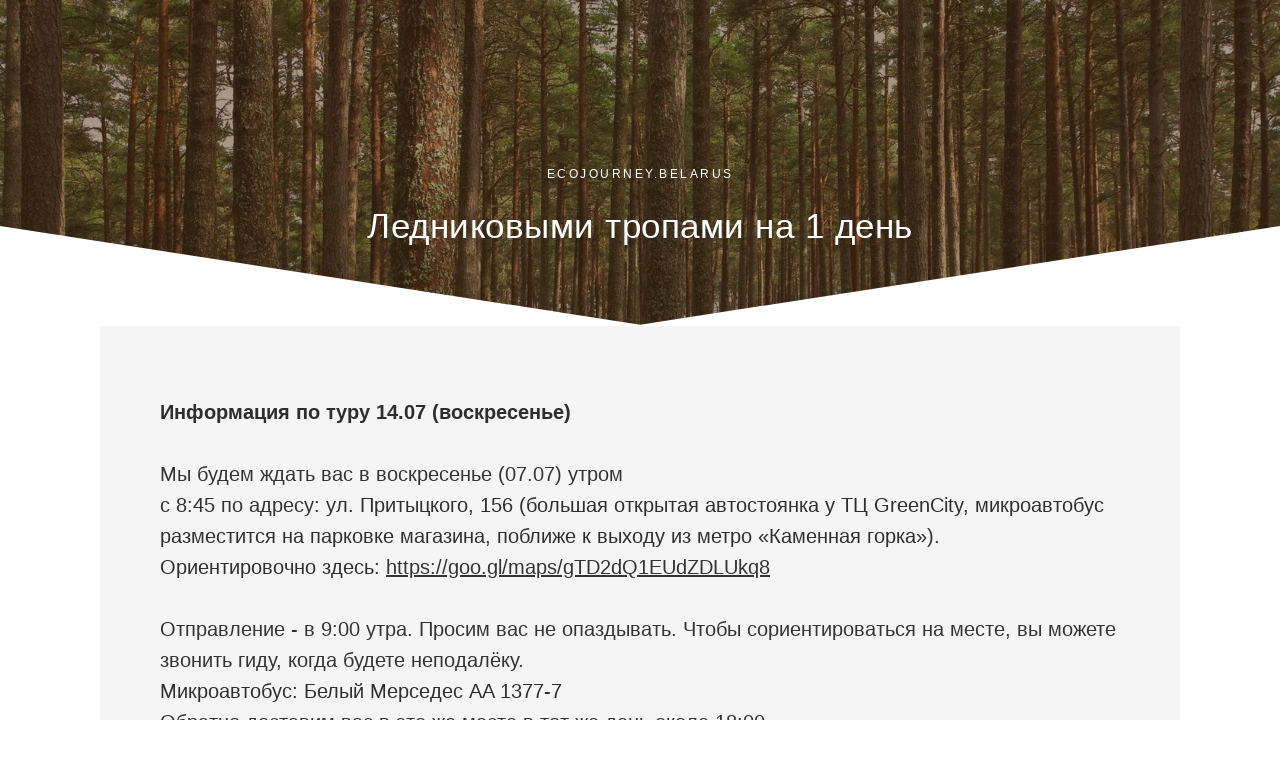

--- FILE ---
content_type: text/html; charset=UTF-8
request_url: https://ecojourney.by/lednikovimi-tropami-1-den
body_size: 7394
content:
<!DOCTYPE html> <html> <head> <meta charset="utf-8" /> <meta http-equiv="Content-Type" content="text/html; charset=utf-8" /> <meta name="viewport" content="width=device-width, initial-scale=1.0" /> <!--metatextblock--> <title>Подготовка к туру Ледниковыми тропами на 1 день</title> <meta property="og:url" content="https://ecojourney.by/lednikovimi-tropami-1-den" /> <meta property="og:title" content="Подготовка к туру Ледниковыми тропами на 1 день" /> <meta property="og:description" content="" /> <meta property="og:type" content="website" /> <meta property="og:image" content="https://thb.tildacdn.biz/tild3336-6331-4332-b364-626562653362/-/resize/504x/Nature___Forest_Lich.jpg" /> <link rel="canonical" href="https://ecojourney.by/lednikovimi-tropami-1-den"> <!--/metatextblock--> <meta name="format-detection" content="telephone=no" /> <meta http-equiv="x-dns-prefetch-control" content="on"> <link rel="dns-prefetch" href="https://ws.tildacdn.com"> <link rel="dns-prefetch" href="https://static.tildacdn.biz"> <link rel="dns-prefetch" href="https://fonts.tildacdn.com"> <link rel="shortcut icon" href="https://static.tildacdn.biz/tild3234-3031-4662-a234-363666316131/favicon.ico" type="image/x-icon" /> <!-- Assets --> <script src="https://neo.tildacdn.com/js/tilda-fallback-1.0.min.js" async charset="utf-8"></script> <link rel="stylesheet" href="https://static.tildacdn.biz/css/tilda-grid-3.0.min.css" type="text/css" media="all" onerror="this.loaderr='y';"/> <link rel="stylesheet" href="https://static.tildacdn.biz/ws/project1803000/tilda-blocks-page44961667.min.css?t=1754395440" type="text/css" media="all" onerror="this.loaderr='y';" /> <link rel="stylesheet" href="https://static.tildacdn.biz/css/tilda-cover-1.0.min.css" type="text/css" media="all" onerror="this.loaderr='y';" /> <script type="text/javascript">TildaFonts=["1778","1779","1781"];</script> <script type="text/javascript" src="https://static.tildacdn.biz/js/tilda-fonts.min.js" charset="utf-8" onerror="this.loaderr='y';"></script> <script nomodule src="https://static.tildacdn.biz/js/tilda-polyfill-1.0.min.js" charset="utf-8"></script> <script type="text/javascript">function t_onReady(func) {if(document.readyState!='loading') {func();} else {document.addEventListener('DOMContentLoaded',func);}}
function t_onFuncLoad(funcName,okFunc,time) {if(typeof window[funcName]==='function') {okFunc();} else {setTimeout(function() {t_onFuncLoad(funcName,okFunc,time);},(time||100));}}function t_throttle(fn,threshhold,scope) {return function() {fn.apply(scope||this,arguments);};}</script> <script src="https://static.tildacdn.biz/js/jquery-1.10.2.min.js" charset="utf-8" onerror="this.loaderr='y';"></script> <script src="https://static.tildacdn.biz/js/tilda-scripts-3.0.min.js" charset="utf-8" defer onerror="this.loaderr='y';"></script> <script src="https://static.tildacdn.biz/ws/project1803000/tilda-blocks-page44961667.min.js?t=1754395440" charset="utf-8" async onerror="this.loaderr='y';"></script> <script src="https://static.tildacdn.biz/js/tilda-lazyload-1.0.min.js" charset="utf-8" async onerror="this.loaderr='y';"></script> <script src="https://static.tildacdn.biz/js/tilda-cover-1.0.min.js" charset="utf-8" async onerror="this.loaderr='y';"></script> <script src="https://static.tildacdn.biz/js/tilda-menu-1.0.min.js" charset="utf-8" async onerror="this.loaderr='y';"></script> <script src="https://static.tildacdn.biz/js/tilda-skiplink-1.0.min.js" charset="utf-8" async onerror="this.loaderr='y';"></script> <script src="https://static.tildacdn.biz/js/tilda-events-1.0.min.js" charset="utf-8" async onerror="this.loaderr='y';"></script> <!-- nominify begin --><meta name="facebook-domain-verification" content="kod7qtbeinld90kp3mpx5hadbrdudk" /> <meta name="yandex-verification" content="0d518137f37457f8" /> <!-- Facebook Pixel Code --> <script>
  !function(f,b,e,v,n,t,s)
  {if(f.fbq)return;n=f.fbq=function(){n.callMethod?
  n.callMethod.apply(n,arguments):n.queue.push(arguments)};
  if(!f._fbq)f._fbq=n;n.push=n;n.loaded=!0;n.version='2.0';
  n.queue=[];t=b.createElement(e);t.async=!0;
  t.src=v;s=b.getElementsByTagName(e)[0];
  s.parentNode.insertBefore(t,s)}(window, document,'script',
  'https://connect.facebook.net/en_US/fbevents.js');
  fbq('init', '1918088201837229');
  fbq('track', 'PageView');
</script> <noscript><img height="1" width="1" style="display:none"
  src="https://www.facebook.com/tr?id=1918088201837229&ev=PageView&noscript=1"
/></noscript> <!-- End Facebook Pixel Code --> <!-- nominify end --><script type="text/javascript">window.dataLayer=window.dataLayer||[];</script> <!-- Google Tag Manager --> <script type="text/javascript">(function(w,d,s,l,i){w[l]=w[l]||[];w[l].push({'gtm.start':new Date().getTime(),event:'gtm.js'});var f=d.getElementsByTagName(s)[0],j=d.createElement(s),dl=l!='dataLayer'?'&l='+l:'';j.async=true;j.src='https://www.googletagmanager.com/gtm.js?id='+i+dl;f.parentNode.insertBefore(j,f);})(window,document,'script','dataLayer','GTM-TLF328Z');</script> <!-- End Google Tag Manager --> <script type="text/javascript">(function() {if((/bot|google|yandex|baidu|bing|msn|duckduckbot|teoma|slurp|crawler|spider|robot|crawling|facebook/i.test(navigator.userAgent))===false&&typeof(sessionStorage)!='undefined'&&sessionStorage.getItem('visited')!=='y'&&document.visibilityState){var style=document.createElement('style');style.type='text/css';style.innerHTML='@media screen and (min-width: 980px) {.t-records {opacity: 0;}.t-records_animated {-webkit-transition: opacity ease-in-out .2s;-moz-transition: opacity ease-in-out .2s;-o-transition: opacity ease-in-out .2s;transition: opacity ease-in-out .2s;}.t-records.t-records_visible {opacity: 1;}}';document.getElementsByTagName('head')[0].appendChild(style);function t_setvisRecs(){var alr=document.querySelectorAll('.t-records');Array.prototype.forEach.call(alr,function(el) {el.classList.add("t-records_animated");});setTimeout(function() {Array.prototype.forEach.call(alr,function(el) {el.classList.add("t-records_visible");});sessionStorage.setItem("visited","y");},400);}
document.addEventListener('DOMContentLoaded',t_setvisRecs);}})();</script></head> <body class="t-body" style="margin:0;"> <!--allrecords--> <div id="allrecords" class="t-records" data-hook="blocks-collection-content-node" data-tilda-project-id="1803000" data-tilda-page-id="44961667" data-tilda-page-alias="lednikovimi-tropami-1-den" data-tilda-formskey="dd8c726dfb30f09076cbd19645ce8ef0" data-tilda-lazy="yes" data-tilda-root-zone="biz" data-tilda-project-headcode="yes" data-tilda-project-country="BY"> <div id="rec716204544" class="r t-rec" style=" " data-animationappear="off" data-record-type="18"> <!-- cover --> <div class="t-cover" id="recorddiv716204544"bgimgfield="img"style="height:45vh;background-image:url('https://thb.tildacdn.biz/tild3336-6331-4332-b364-626562653362/-/resize/20x/Nature___Forest_Lich.jpg');"> <div class="t-cover__carrier" id="coverCarry716204544"data-content-cover-id="716204544"data-content-cover-bg="https://static.tildacdn.biz/tild3336-6331-4332-b364-626562653362/Nature___Forest_Lich.jpg"data-display-changed="true"data-content-cover-height="45vh"data-content-cover-parallax="fixed"data-content-use-image-for-mobile-cover=""style="height:45vh; "itemscope itemtype="http://schema.org/ImageObject"><meta itemprop="image" content="https://static.tildacdn.biz/tild3336-6331-4332-b364-626562653362/Nature___Forest_Lich.jpg"></div> <div class="t-cover__filter" style="height:45vh;background-image: -moz-linear-gradient(top, rgba(85,55,21,0.50), rgba(85,55,21,0.50));background-image: -webkit-linear-gradient(top, rgba(85,55,21,0.50), rgba(85,55,21,0.50));background-image: -o-linear-gradient(top, rgba(85,55,21,0.50), rgba(85,55,21,0.50));background-image: -ms-linear-gradient(top, rgba(85,55,21,0.50), rgba(85,55,21,0.50));background-image: linear-gradient(top, rgba(85,55,21,0.50), rgba(85,55,21,0.50));filter: progid:DXImageTransform.Microsoft.gradient(startColorStr='#7f553715', endColorstr='#7f553715');"></div> <div class="t-container"> <div class="t-col t-col_12 "> <div class="t-cover__wrapper t-valign_bottom" style="height:45vh;"> <div class="t001 t-align_center"> <div class="t001__wrapper" data-hook-content="covercontent"> <div class="t001__uptitle t-uptitle t-uptitle_sm" field="subtitle">ecojourney.belarus</div> <div class="t001__title t-title t-title_xl" field="title">Ледниковыми тропами на 1 день</div> <span class="space"></span> </div> </div> </div> </div> </div> </div> <style> #rec716204544 .t001__uptitle{font-size:12px;padding-top:5px;padding-bottom:5px;text-transform:uppercase;}#rec716204544 .t001__title{padding-top:20px;padding-bottom:20px;}@media screen and (min-width:900px){#rec716204544 .t001__title{font-size:35px;}}#rec716204544 .t001__descr{font-size:16px;}</style> </div> <div id="rec716204545" class="r t-rec t-rec_pb_0" style="padding-bottom:0px; " data-animationappear="off" data-record-type="796"> <!-- T796 --> <div class="t796"> <div class="t796__shape-border t796__shape-border_bottom"> <svg role="presentation" class="t796__svg" style="height:8vw;" xmlns="http://www.w3.org/2000/svg" viewBox="0 0 1280 200" preserveAspectRatio="none"> <path d="M640 195.5L0 0v200h1280V0"/> </svg> </div> </div> <script>t_onReady(function() {t_onFuncLoad('t796_init',function() {t796_init('716204545');});});</script> </div> <div id="rec772432642" class="r t-rec t-rec_pt_0 t-rec_pb_0" style="padding-top:0px;padding-bottom:0px; " data-record-type="248"> <!-- T220 --> <div class="t220"> <div class="t-container "> <div class="t-col t-col_10 t-prefix_1"> <div class="t220__textwrapper" style="background-color:#f5f5f5;"> <div style=""> <div class="t220__title t-heading t-heading_sm" field="title"><div style="font-size: 20px;" data-customstyle="yes"><br /><strong>Информация по туру 14.07 (воскресенье)</strong></div></div> <div field="text" class="t220__text t-text t-text_md "><span style="color: rgb(51, 51, 51);">Мы будем ждать вас в воскресенье (07.07) утром</span><br /><span style="color: rgb(51, 51, 51);">с 8:45 по адресу: </span>ул. Притыцкого, 156 (большая открытая автостоянка у ТЦ GreenCity, микроавтобус разместится на парковке магазина, поближе к выходу из метро «Каменная горка»). <br />Ориентировочно здесь: <u style="color: rgb(51, 51, 51);"><a href="https://goo.gl/maps/gTD2dQ1EUdZDLUkq8" style="color: rgb(51, 51, 51);">https://goo.gl/maps/gTD2dQ1EUdZDLUkq8</a></u><span style="color: rgb(51, 51, 51);"> </span><br /><br /><span style="color: rgb(51, 51, 51);">Отправление - в 9:00 утра. Просим вас не опаздывать. Чтобы сориентироваться на месте, вы можете звонить гиду, когда будете неподалёку.</span><br />Микроавтобус: Белый Мерседес АA 1377-7<br /><span style="color: rgb(51, 51, 51);">Обратно доставим вас в это же место в тот же день около 18:00.</span><br /><br /><span style="color: rgb(51, 51, 51);">Телефон сопровождающего гида: </span><br /><span style="color: rgb(51, 51, 51);">Виталий +375 29 365 3363</span><br /><span style="color: rgb(51, 51, 51);">(если утром в день тура у вас будут какие-либо трудности или вопросы — звоните, пожалуйста, гиду)</span></div> </div> </div> </div> </div> </div> <style> #rec772432642 .t220__title{color:#2e2e2e;}#rec772432642 .t220__text{color:#2e2e2e;}</style> </div> <div id="rec716204547" class="r t-rec t-rec_pt_0 t-rec_pb_0" style="padding-top:0px;padding-bottom:0px; " data-record-type="106"> <!-- T004 --> <div class="t004"> <div class="t-container "> <div class="t-col t-col_10 t-prefix_1"> <div field="text" class="t-text t-text_md ">В этом путешествии важно правильно подготовиться к пребыванию в лесу и прохождению пешего маршрута. Одежду в первую очередь необходимо подобрать по прогнозу погоды, при этом вам должно быть комфортно активно двигаться. Микроавтобус будет находиться с группой на протяжении всего времени тура, поэтому в те моменты, когда это удобно и необходимо, вы сможете оставлять свои вещи в микроавтобусе.<br /></div> </div> </div> </div> <style> #rec716204547 .t-text{color:#2e2e2e;}</style> </div> <div id="rec716204548" class="r t-rec t-rec_pt_30 t-rec_pb_0" style="padding-top:30px;padding-bottom:0px; " data-record-type="106"> <!-- T004 --> <div class="t004"> <div class="t-container "> <div class="t-col t-col_10 t-prefix_1"> <div field="text" class="t-text t-text_md "><strong>Несколько важных рекомендаций:</strong><br />1. Выбирайте влагостойкую (по возможности) и комфортную обувь, в которой будет удобно передвигаться по лесу. В основном будем ходить протоптанными тропами и дорожками.<br />2. Верхняя одежда по погоде, хорошо защищающая от ветра и холода. По возможности легкая по весу и не стесняющая движения.<br />3. Под верхнюю одежду рекомендуется надевать белье из хлопка, гетры, кальсоны, теплые носки, термобелье. В целом необходимо одеться тепло (с запасом) и удобно.<br />4. Выбирайте закрытую одежду. Во время и после тура осматривайте себя на наличие клещей.<br />5. В этом туре мы не организовываем полноценный обед. У вас будет возможность перекусить свежим хлебом во время дегустации в деревне Комарово. В качестве обеда предусмотрите, пожалуйста, сытную ссобойку.<br />6. Предусмотрите с собой питьевую воду.<br />7. Обратите внимание на тайминг программы. Стоит закладывать небольшое отклонение на всякий случай). Исходя из этого, пожалуйста, стройте свои вечерние планы.</div> </div> </div> </div> <style> #rec716204548 .t-text{color:#2e2e2e;}</style> </div> <div id="rec716204549" class="r t-rec t-rec_pt_60 t-rec_pb_15" style="padding-top:60px;padding-bottom:15px; " data-record-type="128"> <!-- T120 --> <div class="t120"> <div class="t-container t-align_center"> <div class="t-col t-col_10 t-prefix_1"> <div class="t120__title t-heading t-heading_sm" field="title"><div style="font-size:32px;" data-customstyle="yes">Техника безопасности <br />(обязательно для ознакомления)</div></div> </div> </div> </div> <style> #rec716204549 .t120__title{color:#553715;}</style> </div> <div id="rec716204550" class="r t-rec t-rec_pt_0 t-rec_pb_0" style="padding-top:0px;padding-bottom:0px; " data-record-type="106"> <!-- T004 --> <div class="t004"> <div class="t-container "> <div class="t-col t-col_10 t-prefix_1"> <div field="text" class="t-text t-text_md "><strong>Техника безопасности. Общие правила:</strong><br />В целях сохранения своего здоровья, обеспечения безопасности и комфорта других участников тура, необходимо выполнять следующие правила:<br /> 1. Перед стартом тура ознакомиться с инструкцией по технике безопасности. В случае возникновения вопросов обратиться за разъяснениями к гиду или по номеру компании.<br /> 2. Соблюдать технику безопасности и следовать рекомендациям гида. Руководствоваться указаниями гида в случаях не нашедших отражения в данной инструкции.<br /> 3. В солнечную погоду во избежание теплового удара или солнечного ожога необходимо вовремя снимать или одевать верхнюю одежду, смазывать открытые части тела солнцезащитным кремом.<br /> 4. В солнечную погоду не рекомендуется быть в туре без головного убора и в открытой одежде.<br /> 5. В случае возникновения болезненного состояния участник тура должен незамедлительно поставить в известность гида и прекратить следование по маршруту.<br /> 6. Участникам тура, состояние здоровья которых требует регулярный прием лекарственных препаратов, необходимо заблаговременно обеспечить себя ими на все время следования по маршруту, а также поставить в известность о таких особенностях гида.<br /> 7. Бережно относиться к окружающей природе, не оставлять за собой мусор.<br /> 8. Бережно относится к групповому и личному снаряжению.<br /> 9. По окончанию тура передать всё имеющееся снаряжение гиду.<br />10. В туре категорически запрещается трогать / кормить диких животных в Центре помощи "Сирин". В центре обязательно соблюдать рекомендации сотрудников по правилам обращения с животными.<br /><br /><u>Внимание!</u> Не допускается нахождение на водном/пешем/вело маршрутах в состоянии алкогольного (или иного) опьянения или под воздействиям наркотических средств.<br /></div> </div> </div> </div> <style> #rec716204550 .t-text{color:#2e2e2e;}</style> </div> <div id="rec716204551" class="r t-rec t-rec_pt_60 t-rec_pb_15" style="padding-top:60px;padding-bottom:15px; " data-record-type="128"> <!-- T120 --> <div class="t120"> <div class="t-container t-align_left"> <div class="t-col t-col_10 t-prefix_1"> <div class="t120__title t-heading t-heading_sm" field="title"><div style="font-size:32px;" data-customstyle="yes">Рекомендации для настоящего экотуриста</div></div> </div> </div> </div> <style> #rec716204551 .t120__title{color:#553715;}</style> </div> <div id="rec716204552" class="r t-rec t-rec_pt_0 t-rec_pb_60" style="padding-top:0px;padding-bottom:60px; " data-record-type="106"> <!-- T004 --> <div class="t004"> <div class="t-container "> <div class="t-col t-col_10 t-prefix_1"> <div field="text" class="t-text t-text_md ">1. Всегда помните об уязвимости Земли<br />2. Оставляйте только следы, уносите только фотографии, убивайте только время <br />3. Уважайте местных жителей<br />4. Ходите по возможности протоптанными тропами<br />5. Поддерживайте организации, содействующие защите природы<br />6. Старайтесь употреблять сезонную и местную пищу<br /><br /><span><u>Благодарим вас за изучение данной инструкции!</u><br />Не забудьте, пожалуйста, ответным письмом на email подтвердить, что вы ознакомились с инструкцией и деталями по месту и времени сбора. Укажите, если у вас не осталось вопросов по подготовке. Тогда мы не станем совершать вам дополнительный звонок до тура).</span></div> </div> </div> </div> <style> #rec716204552 .t-text{color:#2e2e2e;}</style> </div> <div id="rec716204553" class="r t-rec" style=" " data-animationappear="off" data-record-type="217"> <!-- t190 --> <div class="t190" style="position:fixed; z-index:100000; bottom:30px; left:30px; min-height:30px"> <button type="button"
class="t190__button t190__button_circle"
aria-label="Вернуться к началу страницы"> <svg role="presentation" xmlns="http://www.w3.org/2000/svg" xmlns:xlink="http://www.w3.org/1999/xlink" x="0px" y="0px"
width="50px" height="50px" viewBox="0 0 48 48" enable-background="new 0 0 48 48" xml:space="preserve"> <path style="fill:#000000;" d="M47.875,24c0,13.186-10.689,23.875-23.875,23.875S0.125,37.186,0.125,24S10.814,0.125,24,0.125
S47.875,10.814,47.875,24z M25.503,16.881l6.994,7.049c0.583,0.588,1.532,0.592,2.121,0.008c0.588-0.583,0.592-1.533,0.008-2.122
l-9.562-9.637c-0.281-0.283-0.664-0.443-1.063-0.443c0,0,0,0-0.001,0c-0.399,0-0.782,0.159-1.063,0.442l-9.591,9.637
c-0.584,0.587-0.583,1.537,0.005,2.121c0.292,0.292,0.675,0.437,1.058,0.437c0.385,0,0.77-0.147,1.063-0.442L22.5,16.87v19.163
c0,0.828,0.671,1.5,1.5,1.5s1.5-0.672,1.5-1.5L25.503,16.881z"/> </svg> </button> </div> <script>t_onReady(function() {var rec=document.querySelector('#rec716204553');if(!rec) return;var wrapperBlock=rec.querySelector('.t190');if(!wrapperBlock) return;wrapperBlock.style.display='none';window.addEventListener('scroll',t_throttle(function() {if(window.pageYOffset>window.innerHeight) {if(wrapperBlock.style.display==='none') wrapperBlock.style.display='block';} else {if(wrapperBlock.style.display==='block') wrapperBlock.style.display='none';}}));t_onFuncLoad('t190_init',function() {t190_init(716204553);});});</script> </div> </div> <!--/allrecords--> <!-- Stat --> <script type="text/javascript">if(!window.mainTracker) {window.mainTracker='tilda';}
setTimeout(function(){(function(d,w,k,o,g) {var n=d.getElementsByTagName(o)[0],s=d.createElement(o),f=function(){n.parentNode.insertBefore(s,n);};s.type="text/javascript";s.async=true;s.key=k;s.id="tildastatscript";s.src=g;if(w.opera=="[object Opera]") {d.addEventListener("DOMContentLoaded",f,false);} else {f();}})(document,window,'883360815dc2084607959e1611aab620','script','https://static.tildacdn.biz/js/tilda-stat-1.0.min.js');},2000);</script> <!-- Google Tag Manager (noscript) --> <noscript><iframe src="https://www.googletagmanager.com/ns.html?id=GTM-TLF328Z" height="0" width="0" style="display:none;visibility:hidden"></iframe></noscript> <!-- End Google Tag Manager (noscript) --> </body> </html>